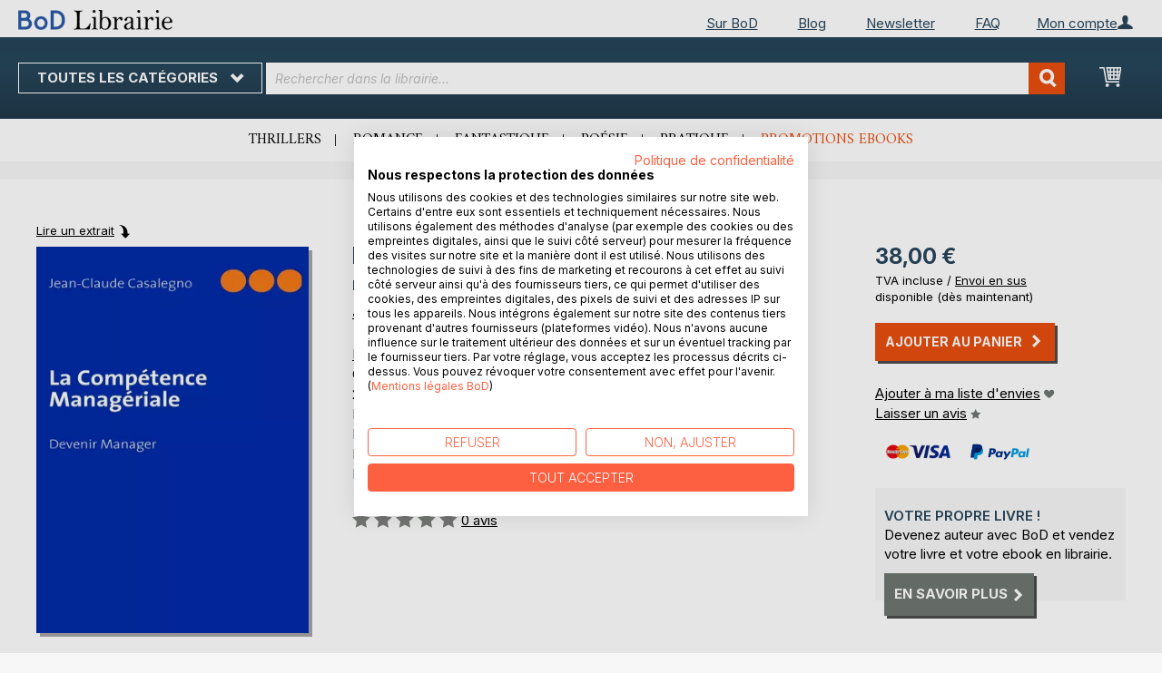

--- FILE ---
content_type: text/html; charset=UTF-8
request_url: https://librairie.bod.fr/la-competence-manageriale-jean-claude-casalegno-9782810600281
body_size: 14238
content:
 <!doctype html><html lang="fr"><head prefix="og: http://ogp.me/ns# fb: http://ogp.me/ns/fb# product: http://ogp.me/ns/product#"><script> var LOCALE = 'fr\u002DFR'; var BASE_URL = 'https\u003A\u002F\u002Flibrairie.bod.fr\u002F'; var require = { 'baseUrl': 'https\u003A\u002F\u002Flibrairie.bod.fr\u002Fstatic\u002Fversion1764241140\u002Ffrontend\u002FIsa\u002Ffr\u002Ffr_FR' };</script> <meta charset="utf-8"/>
<meta name="title" content="La Compétence Managériale"/>
<meta name="description" content="&quot;La Compétence Managériale&quot; de Jean-Claude Casalegno • Boutique en ligne BoD • Auteurs indépendants. Livres extraordinaires."/>
<meta name="keywords" content="La Compétence Managériale"/>
<meta name="robots" content="INDEX,FOLLOW"/>
<meta name="viewport" content="width=device-width, initial-scale=1, maximum-scale=1.0, user-scalable=no"/>
<meta name="format-detection" content="telephone=no"/>
<title>La Compétence Managériale</title>
<link  rel="stylesheet" type="text/css"  media="all" href="https://librairie.bod.fr/static/version1764241140/base/Magento/base/default/mage/calendar.min.css" />
<link  rel="stylesheet" type="text/css"  media="all" href="https://librairie.bod.fr/static/version1764241140/frontend/Isa/fr/default/css/styles-m.min.css" />
<link  rel="stylesheet" type="text/css"  media="all" href="https://librairie.bod.fr/static/version1764241140/frontend/Isa/fr/default/css/styles-l.min.css" />
<link  rel="stylesheet" type="text/css"  media="all" href="https://librairie.bod.fr/static/version1764241140/frontend/Isa/bodtheme/default/css/print.min.css" />
<link  rel="stylesheet" type="text/css"  media="all" href="https://librairie.bod.fr/static/version1764241140/frontend/Magento/base/default/Magestore_Bannerslider/css/flexslider.min.css" />
<link  rel="stylesheet" type="text/css"  media="all" href="https://librairie.bod.fr/static/version1764241140/frontend/Isa/bodtheme/default/css/modal.min.css" />
<link  rel="stylesheet" type="text/css"  media="all" href="https://librairie.bod.fr/static/version1764241140/frontend/Magento/base/default/JakeSharp_Productslider/css/slick.min.css" />
<link  rel="stylesheet" type="text/css"  media="all" href="https://librairie.bod.fr/static/version1764241140/frontend/Magento/base/default/JakeSharp_Productslider/css/slick-theme.min.css" />
<link  rel="stylesheet" type="text/css"  media="all" href="https://librairie.bod.fr/static/version1764241140/frontend/Magento/base/default/JakeSharp_Productslider/css/productslider.min.css" />
<link  rel="stylesheet" type="text/css"  media="all" href="https://librairie.bod.fr/static/version1764241140/frontend/Magento/base/default/Payone_Core/css/payone.min.css" />
<link  rel="stylesheet" type="text/css"  media="all" href="https://librairie.bod.fr/static/version1764241140/frontend/Isa/bodtheme/default/mage/gallery/gallery.min.css" />
<script  type="text/javascript"  src="https://librairie.bod.fr/static/version1764241140/base/Magento/base/default/requirejs/require.min.js"></script>
<script  type="text/javascript"  src="https://librairie.bod.fr/static/version1764241140/frontend/Isa/fr/fr_FR/requirejs-min-resolver.min.js"></script>
<script  type="text/javascript"  src="https://librairie.bod.fr/static/version1764241140/base/Magento/base/default/mage/requirejs/baseUrlResolver.min.js"></script>
<script  type="text/javascript"  src="https://librairie.bod.fr/static/version1764241140/frontend/Isa/fr/fr_FR/requirejs-map.min.js"></script>
<script  type="text/javascript"  src="https://librairie.bod.fr/static/version1764241140/base/Magento/base/default/mage/requirejs/mixins.min.js"></script>
<script  type="text/javascript"  src="https://librairie.bod.fr/static/version1764241140/frontend/Isa/fr/fr_FR/requirejs-config.min.js"></script>
<script  type="text/javascript"  src="https://librairie.bod.fr/static/version1764241140/frontend/Magento/base/default/Smile_ElasticsuiteTracker/js/tracking.min.js"></script>
<script  type="text/javascript"  media="all" src="https://librairie.bod.fr/static/version1764241140/frontend/Isa/bodtheme/default/js/theme.min.js"></script>
<link rel="preload" as="font" crossorigin="anonymous" href="https://librairie.bod.fr/static/version1764241140/base/Magento/base/default/fonts/opensans/light/opensans-300.woff2" />
<link rel="preload" as="font" crossorigin="anonymous" href="https://librairie.bod.fr/static/version1764241140/base/Magento/base/default/fonts/opensans/regular/opensans-400.woff2" />
<link rel="preload" as="font" crossorigin="anonymous" href="https://librairie.bod.fr/static/version1764241140/base/Magento/base/default/fonts/opensans/semibold/opensans-600.woff2" />
<link rel="preload" as="font" crossorigin="anonymous" href="https://librairie.bod.fr/static/version1764241140/base/Magento/base/default/fonts/opensans/bold/opensans-700.woff2" />
<link rel="preload" as="font" crossorigin="anonymous" href="https://librairie.bod.fr/static/version1764241140/frontend/Magento/luma/default/fonts/Luma-Icons.woff2" />
<link  rel="canonical" href="https://librairie.bod.fr/la-competence-manageriale-jean-claude-casalegno-9782810600281" />
<link  rel="icon" type="image/x-icon" href="https://librairie.bod.fr/media/favicon/stores/3/favicon.ico" />
<link  rel="shortcut icon" type="image/x-icon" href="https://librairie.bod.fr/media/favicon/stores/3/favicon.ico" />
<style>
.customer-account-create .field.field-name-prefix {
    width: 100% !important;
}
.customer-account-create div#prefix_chosen {
    max-width: 401px !important;
}
.field.field-name-suffix {display: none !important;}
@media (min-width: 768px){
.navigation ul {
    min-height: 250px;
}
.cms-page-view.page-layout-2columns-left .page-main .columns .sidebar.sidebar-additional {
    padding-right: 35px;
}
  .cms-page-view.page-layout-2columns-left .page-main .columns .sidebar.sidebar-additional {
    padding-right: 10px !important;
  }
.cart-summary .checkout-methods-items .action.primary.checkout{
    font-size: 1.4rem;
    padding: 10px;
}
button:after, a.action.primary:after, a.action.secondary:after{
    padding-left: 7px;
}

}
.account-wrapper .block-account-overlay {width: 233px !important; min-width: 233px !important;}
.account-wrapper .block-account-overlay {right: -62.9px !important;}
a.action.primary:after, a.action.secondary:after {margin-top: 0 !important;}
.customer-account-login .form-login .secondary {max-width: 180px !important; text-align: left !important;}
.password-strength-meter {font-size: 13px;}
@media (max-width: 768px){
.cart-container .cart-form-container {width: 100%;}
.cart-container .cart-summary-wrapper {width: 100%;}
}
.one-step-checkout .close-btn {float: none !important; display: block !important;}
.checkout-index-index .page-title-wrapper {display: none !important;}
a.switcher-buttons-print.active:hover {cursor: default !important;}
</style>

<script src="https://consent.cookiefirst.com/sites/librairie.bod.fr-cd2d34f8-a80a-41d5-91f3-9b3ceae8cdd2/consent.js"></script>	

<script>
  (function (sCDN, sCDNProject, sCDNWorkspace, sCDNVers) {
    if (
      window.localStorage !== null &&
      typeof window.localStorage === "object" &&
      typeof window.localStorage.getItem === "function" &&
      window.sessionStorage !== null &&
      typeof window.sessionStorage === "object" &&
      typeof window.sessionStorage.getItem === "function"
    ) {
      sCDNVers =
        window.sessionStorage.getItem("jts_preview_version") ||
        window.localStorage.getItem("jts_preview_version") ||
        sCDNVers;
    }
    window.jentis = window.jentis || {};
    window.jentis.config = window.jentis.config || {};
    window.jentis.config.frontend = window.jentis.config.frontend || {};
    window.jentis.config.frontend.cdnhost =
      sCDN + "/get/" + sCDNWorkspace + "/web/" + sCDNVers + "/";
    window.jentis.config.frontend.vers = sCDNVers;
    window.jentis.config.frontend.env = sCDNWorkspace;
    window.jentis.config.frontend.project = sCDNProject;
    window._jts = window._jts || [];
    var f = document.getElementsByTagName("script")[0];
    var j = document.createElement("script");
    j.async = true;
    j.src = window.jentis.config.frontend.cdnhost + "tegjhw.js";
    f.parentNode.insertBefore(j, f);
  })("https://0npwgv.bod.fr","bod-fr","live", "_");

  _jts.push({ track: "pageview" });
  _jts.push({ track: "submit" });
</script>   <script type="text/x-magento-init">
        {
            "*": {
                "Magento_PageCache/js/form-key-provider": {
                    "isPaginationCacheEnabled":
                        0                }
            }
        }</script>  <script>
try{smileTracker.setConfig({beaconUrl:'https://librairie.bod.fr/elasticsuite/tracker/hit/image/h.png',telemetryUrl:'https://t.elasticsuite.io/track',telemetryEnabled:'',sessionConfig:{"visit_cookie_name":"STUID","visit_cookie_lifetime":"3600","visitor_cookie_lifetime":"365","visitor_cookie_name":"STVID","domain":"librairie.bod.fr","path":"\/"},endpointUrl:'https://librairie.bod.fr/rest/V1/elasticsuite-tracker/hit',});smileTracker.addPageVar('store_id','3');require(['Smile_ElasticsuiteTracker/js/user-consent'],function(userConsent){if(userConsent({"cookieRestrictionEnabled":"0","cookieRestrictionName":"user_allowed_save_cookie"})){smileTracker.sendTag();}});}catch(err){;}
</script>  <meta property="og:type" content="product" /><meta property="og:title" content="La Compétence Managériale" /><meta property="og:image" content="https://images.bod.com/images/la-competence-manageriale-jean-claude-casalegno-9782810600281.jpg/400/400/La_Comp%C3%A9tence_Manag%C3%A9riale.webp" /><meta property="og:description" content="&quot;La Compétence Managériale&quot; de Jean-Claude Casalegno • Boutique en ligne BoD • Auteurs indépendants. Livres extraordinaires." /><meta property="og:url" content="https://librairie.bod.fr/la-competence-manageriale-jean-claude-casalegno-9782810600281" /> <meta property="product:price:amount" content="38"/> <meta property="product:price:currency" content="EUR"/> </head><body data-container="body" data-mage-init='{"loaderAjax": {}, "loader": { "icon": "https://librairie.bod.fr/static/version1764241140/base/Magento/base/default/images/loader-2.gif"}}' id="html-body" itemtype="http://schema.org/Product" itemscope="itemscope" class="catalog-product-view product-la-competence-manageriale-jean-claude-casalegno-9782810600281 page-layout-1column">       <script type="text/x-magento-init">
    {
        "*": {
            "Magento_PageBuilder/js/widget-initializer": {
                "config": {"[data-content-type=\"slider\"][data-appearance=\"default\"]":{"Magento_PageBuilder\/js\/content-type\/slider\/appearance\/default\/widget":false},"[data-content-type=\"map\"]":{"Magento_PageBuilder\/js\/content-type\/map\/appearance\/default\/widget":false},"[data-content-type=\"row\"]":{"Magento_PageBuilder\/js\/content-type\/row\/appearance\/default\/widget":false},"[data-content-type=\"tabs\"]":{"Magento_PageBuilder\/js\/content-type\/tabs\/appearance\/default\/widget":false},"[data-content-type=\"slide\"]":{"Magento_PageBuilder\/js\/content-type\/slide\/appearance\/default\/widget":{"buttonSelector":".pagebuilder-slide-button","showOverlay":"hover","dataRole":"slide"}},"[data-content-type=\"banner\"]":{"Magento_PageBuilder\/js\/content-type\/banner\/appearance\/default\/widget":{"buttonSelector":".pagebuilder-banner-button","showOverlay":"hover","dataRole":"banner"}},"[data-content-type=\"buttons\"]":{"Magento_PageBuilder\/js\/content-type\/buttons\/appearance\/inline\/widget":false},"[data-content-type=\"products\"][data-appearance=\"carousel\"]":{"Magento_PageBuilder\/js\/content-type\/products\/appearance\/carousel\/widget":false}},
                "breakpoints": {"desktop":{"label":"Desktop","stage":true,"default":true,"class":"desktop-switcher","icon":"Magento_PageBuilder::css\/images\/switcher\/switcher-desktop.svg","conditions":{"min-width":"1024px"},"options":{"products":{"default":{"slidesToShow":"5"}}}},"tablet":{"conditions":{"max-width":"1024px","min-width":"768px"},"options":{"products":{"default":{"slidesToShow":"4"},"continuous":{"slidesToShow":"3"}}}},"mobile":{"label":"Mobile","stage":true,"class":"mobile-switcher","icon":"Magento_PageBuilder::css\/images\/switcher\/switcher-mobile.svg","media":"only screen and (max-width: 768px)","conditions":{"max-width":"768px","min-width":"640px"},"options":{"products":{"default":{"slidesToShow":"3"}}}},"mobile-small":{"conditions":{"max-width":"640px"},"options":{"products":{"default":{"slidesToShow":"2"},"continuous":{"slidesToShow":"1"}}}}}            }
        }
    }</script>  <div class="cookie-status-message" id="cookie-status">The store will not work correctly in the case when cookies are disabled.</div> <script type="text&#x2F;javascript">document.querySelector("#cookie-status").style.display = "none";</script> <script type="text/x-magento-init">
    {
        "*": {
            "cookieStatus": {}
        }
    }</script> <script type="text/x-magento-init">
    {
        "*": {
            "mage/cookies": {
                "expires": null,
                "path": "\u002F",
                "domain": ".librairie.bod.fr",
                "secure": false,
                "lifetime": "3600"
            }
        }
    }</script>  <noscript><div class="message global noscript"><div class="content"><p><strong>Le JavaScript semble être désactivé sur votre navigateur.</strong> <span> For the best experience on our site, be sure to turn on Javascript in your browser.</span></p></div></div></noscript>     <script> window.cookiesConfig = window.cookiesConfig || {}; window.cookiesConfig.secure = false; </script> <script>    require.config({
        map: {
            '*': {
                wysiwygAdapter: 'mage/adminhtml/wysiwyg/tiny_mce/tinymceAdapter'
            }
        }
    });</script> <script>    require.config({
        paths: {
            googleMaps: 'https\u003A\u002F\u002Fmaps.googleapis.com\u002Fmaps\u002Fapi\u002Fjs\u003Fv\u003D3\u0026key\u003D'
        },
        config: {
            'Magento_PageBuilder/js/utils/map': {
                style: '',
            },
            'Magento_PageBuilder/js/content-type/map/preview': {
                apiKey: '',
                apiKeyErrorMessage: 'You\u0020must\u0020provide\u0020a\u0020valid\u0020\u003Ca\u0020href\u003D\u0027https\u003A\u002F\u002Flibrairie.bod.fr\u002Fadminhtml\u002Fsystem_config\u002Fedit\u002Fsection\u002Fcms\u002F\u0023cms_pagebuilder\u0027\u0020target\u003D\u0027_blank\u0027\u003EGoogle\u0020Maps\u0020API\u0020key\u003C\u002Fa\u003E\u0020to\u0020use\u0020a\u0020map.'
            },
            'Magento_PageBuilder/js/form/element/map': {
                apiKey: '',
                apiKeyErrorMessage: 'You\u0020must\u0020provide\u0020a\u0020valid\u0020\u003Ca\u0020href\u003D\u0027https\u003A\u002F\u002Flibrairie.bod.fr\u002Fadminhtml\u002Fsystem_config\u002Fedit\u002Fsection\u002Fcms\u002F\u0023cms_pagebuilder\u0027\u0020target\u003D\u0027_blank\u0027\u003EGoogle\u0020Maps\u0020API\u0020key\u003C\u002Fa\u003E\u0020to\u0020use\u0020a\u0020map.'
            },
        }
    });</script><script>
    require.config({
        shim: {
            'Magento_PageBuilder/js/utils/map': {
                deps: ['googleMaps']
            }
        }
    });</script><div class="page-wrapper"><header class="page-header"><div class="panel wrapper"><div class="panel header">   <div class="widget block block-static-block header_nav_top"><ul><li class="customer-login"><div data-block="account-wrapper" class="account-wrapper"><a class="action account-overlay text-center " target="_self"><span class="text">Mon compte</span></a> <div class="block block-account-overlay loggedout" data-role="dropdownDialog" data-mage-init='{"dropdownDialog":{ "appendTo":"[data-block=account-wrapper]", "triggerTarget":".account-wrapper > .account-overlay", "autoPosition":false, "timeout": "300", "closeOnMouseLeave": true, "closeOnEscape": true, "triggerClass":"active", "triggerEvent":"mouseenter", "parentClass":"active", "buttons":[]}}'><ul class="overlay-menu nav items"><li class="nav item account-link"><a class="action account-overlay text-center" onclick="return false;"><span class="text">Mon compte</span></a></li>  <li><a href="https://librairie.bod.fr/customer/account/login/" id="id04v3VqAq" class="action primary login" >Me connecter</a></li> <li class="nav item register"><a class="customer-register" href="https://librairie.bod.fr/customer/account/create/">Vous êtes nouveau ? Créez un compte.</a></li>   <li class="nav item"><a href="https://librairie.bod.fr/customer/account/">Vue d&#039;ensemble</a></li><li class="nav item"><a href="https://librairie.bod.fr/sales/order/history/">Mes commandes</a></li><li class="nav item"><a href="https://librairie.bod.fr/wishlist/">Ma liste d&#039;envies</a></li> </ul></div></div></li></ul><ul>
<li><a href="https://www.bod.fr/sur-bod.html">Sur BoD</a></li>
<li><a href="https://blog.bod.fr/">Blog</a></li>
<li><a href="https://page.bod.de/nlsubscription?mandant=7">Newsletter</a></li>
<li><a href="/faq-cgv">FAQ</a></li>
</ul></div> <div class="widget block block-static-block header_nav_top_rs"><p><a href="http://www.bod.fr/sur-bod.html">Sur BoD</a></p></div>  <!-- Moved to header inner <span data-action="toggle-nav" class="action nav-toggle"><span>Nav bascule</span></span> --> <a class="logo" href="https://librairie.bod.fr/" title="Librairie BoD"> <img src="https://librairie.bod.fr/media/logo/stores/3/BoD-Logo-Librairie-FR-Header.png" alt="Librairie BoD" width="170"  /></a> </div></div><div class="header-inner"><div class="header content">   <div class="sections nav-sections"> <div class="section-items nav-sections-items" data-mage-init='{"tabs":{"openedState":"active"}}'>  <div class="section-item-title nav-sections-item-title" data-role="collapsible"><a class="nav-sections-item-switch item-store-menu" data-toggle="switch" href="#store.menu">Menu</a></div><div class="section-item-content nav-sections-item-content item-store-menu" id="store.menu" data-role="content">      <nav class="navigation store-fr" data-action="navigation"><a class="outline toggle-navigation nav-toggle" data-action="toggle-nav" href="" onclick="return false;">Toutes les catégories <i class="icon-bod icon-down"></i></a> <ul data-mage-init='{"menu":{"responsive":true, "expanded":true, "position":{"my":"left top","at":"left bottom"}}}'><li class="all-categories level0 nav-1 first level-top parent"><a class="level-top ui-corner-all" href="">Toutes les catégories</a></li> <li  class="level0 nav-1 category-item first level-top parent"><a href="https://librairie.bod.fr/suggestions-de-livres-bod"  class="level-top" ><span>Suggestions de livres BoD</span></a><ul class="level0 submenu"><li  class="level1 nav-1-1 category-item first"><a href="https://librairie.bod.fr/suggestions-de-livres-bod/livres-recommandes-par-bod" ><span>Livres recommandés par BoD</span></a></li><li  class="level1 nav-1-2 category-item last"><a href="https://librairie.bod.fr/suggestions-de-livres-bod/idees-de-cadeaux" ><span>Les 10 meilleures idées de cadeaux</span></a></li></ul></li><li  class="level0 nav-2 category-item level-top parent"><a href="https://librairie.bod.fr/litterature"  class="level-top" ><span>Littérature</span></a><ul class="level0 submenu"><li  class="level1 nav-2-1 category-item first"><a href="https://librairie.bod.fr/litterature/romans-recits" ><span>Romans &amp; récits</span></a></li><li  class="level1 nav-2-2 category-item"><a href="https://librairie.bod.fr/litterature/polars-thrillers" ><span>Polars &amp; thrillers</span></a></li><li  class="level1 nav-2-3 category-item"><a href="https://librairie.bod.fr/litterature/science-fiction-fantasy" ><span>Science-fiction &amp; fantasy</span></a></li><li  class="level1 nav-2-4 category-item"><a href="https://librairie.bod.fr/litterature/romance" ><span>Romance</span></a></li><li  class="level1 nav-2-5 category-item"><a href="https://librairie.bod.fr/litterature/erotique" ><span>Érotique</span></a></li><li  class="level1 nav-2-6 category-item last"><a href="https://librairie.bod.fr/litterature/poesie" ><span>Poésie</span></a></li></ul></li><li  class="level0 nav-3 category-item level-top parent"><a href="https://librairie.bod.fr/jeunesse"  class="level-top" ><span>Jeunesse</span></a><ul class="level0 submenu"><li  class="level1 nav-3-1 category-item first"><a href="https://librairie.bod.fr/jeunesse/livres-albums-pour-enfants-bod" ><span>Livres &amp; albums pour enfants</span></a></li><li  class="level1 nav-3-2 category-item last"><a href="https://librairie.bod.fr/jeunesse/jugendliteratur-ab-12" ><span>Romans pour adolescents (à partir de 12 ans)</span></a></li></ul></li><li  class="level0 nav-4 category-item level-top parent"><a href="https://librairie.bod.fr/livres-pratiques-loisirs"  class="level-top" ><span>Livres pratiques &amp; loisirs</span></a><ul class="level0 submenu"><li  class="level1 nav-4-1 category-item first"><a href="https://librairie.bod.fr/livres-pratiques-loisirs/bien-etre-cuisine-sante" ><span>Bien-être, cuisine &amp; santé</span></a></li><li  class="level1 nav-4-2 category-item"><a href="https://librairie.bod.fr/livres-pratiques-loisirs/livres-pratiques-developpement-personnel" ><span>Livres pratiques &amp; développement personnel</span></a></li><li  class="level1 nav-4-3 category-item"><a href="https://librairie.bod.fr/livres-pratiques-loisirs/arts-photo" ><span>Arts &amp; photo</span></a></li><li  class="level1 nav-4-4 category-item"><a href="https://librairie.bod.fr/livres-pratiques-loisirs/voyage-terroir-cultures" ><span>Voyage, terroir &amp; cultures</span></a></li><li  class="level1 nav-4-5 category-item last"><a href="https://librairie.bod.fr/livres-pratiques-loisirs/spiritualite" ><span>Spiritualité</span></a></li></ul></li><li  class="level0 nav-5 category-item last level-top parent"><a href="https://librairie.bod.fr/livres-specialises-savoir"  class="level-top" ><span>Livres spécialisés &amp; savoir</span></a><ul class="level0 submenu"><li  class="level1 nav-5-1 category-item first"><a href="https://librairie.bod.fr/livres-specialises-savoir/economie-droit-management" ><span>Économie, droit &amp; management</span></a></li><li  class="level1 nav-5-2 category-item"><a href="https://librairie.bod.fr/livres-specialises-savoir/industrie-technique" ><span>Industrie &amp; technique</span></a></li><li  class="level1 nav-5-3 category-item"><a href="https://librairie.bod.fr/livres-specialises-savoir/nature-sciences-naturelles" ><span>Nature &amp; sciences naturelles</span></a></li><li  class="level1 nav-5-4 category-item"><a href="https://librairie.bod.fr/livres-specialises-savoir/histoire-sciences-sociales" ><span>Histoire &amp; sciences sociales</span></a></li><li  class="level1 nav-5-5 category-item last"><a href="https://librairie.bod.fr/livres-specialises-savoir/parascolaire-langues" ><span>Parascolaire &amp; langues</span></a></li></ul></li>  <li class="nav item ui-menu-item" role="presentation"><a href="/catalogsearch/result/index/?c_filter%5Bbod_on_sale%5D=1&c_filter%5Bbod_ebook_variant%5D=1&q=*" id="promotions" class="ui-corner-all" tabindex="-1" role="menuitem">Promotions ebooks</a></li><li class="nav item"><a href="https://www.bod.fr/fingerprint/fr">Blog</a></li><li class="nav item"><a href="https://www.bod.fr/newsletter-fr.html">Newsletter</a></li><li class="nav item"><a href="https://librairie.bod.fr/faq-inscription-et-connexion/">Aide</a></li></ul></nav></div>  <div class="section-item-title nav-sections-item-title" data-role="collapsible"><a class="nav-sections-item-switch item-store-links" data-toggle="switch" href="#store.links">Mon compte</a></div><div class="section-item-content nav-sections-item-content item-store-links" id="store.links" data-role="content"> <ul class="ui-menu"> <li class="nav item"><a href="https://librairie.bod.fr/customer/account/login/">Me connecter</a></li>   <li class="nav item"><a href="https://librairie.bod.fr/customer/account/">Vue d&#039;ensemble</a></li><li class="nav item"><a href="https://librairie.bod.fr/customer/account/edit/">Mes informations personnelles</a></li><li class="nav item"><a href="https://librairie.bod.fr/customer/address/">Mes adresses</a></li><li class="nav item"><a href="https://librairie.bod.fr/sales/order/history/">Mes commandes</a></li><li class="nav item"><a href="https://librairie.bod.fr/downloadable/customer/products/">Mes ebooks à télécharger</a></li><li class="nav item"><a href="https://librairie.bod.fr/review/customer/">Mes avis</a></li><li class="nav item"><a href="https://librairie.bod.fr/wishlist/">Ma liste d&#039;envies</a></li> </ul></div> </div></div> <a class="action skip contentarea" href="#contentarea"><span>Skip to Content</span></a> <span data-action="toggle-nav" class="action nav-toggle"><span>Nav bascule</span></span> <div data-block="minicart" class="minicart-wrapper"><a class="action showcart" href="https://librairie.bod.fr/checkout/cart/" data-bind="scope: 'minicart_content'"><span class="text">Mon Panier</span> <span class="counter qty empty" data-bind="css: { empty: !!getCartParam('summary_count') == false && !isLoading() }, blockLoader: isLoading"><span class="counter-number"><!-- ko if: getCartParam('summary_count') --><!-- ko text: getCartParam('summary_count').toLocaleString(window.LOCALE) --><!-- /ko --><!-- /ko --></span> <span class="counter-label"><!-- ko if: getCartParam('summary_count') --><!-- ko text: getCartParam('summary_count').toLocaleString(window.LOCALE) --><!-- /ko --><!-- ko i18n: 'items' --><!-- /ko --><!-- /ko --></span></span></a>   <script>            require(['jquery'], function ($) {
                $('a.action.showcart').on('click', function() {
                    $(document.body).trigger('processStart');
                });
            });</script>  <script>window.checkout = {"shoppingCartUrl":"https:\/\/librairie.bod.fr\/checkout\/cart\/","checkoutUrl":"https:\/\/librairie.bod.fr\/checkout\/","updateItemQtyUrl":"https:\/\/librairie.bod.fr\/checkout\/sidebar\/updateItemQty\/","removeItemUrl":"https:\/\/librairie.bod.fr\/checkout\/sidebar\/removeItem\/","imageTemplate":"Magento_Catalog\/product\/image_with_borders","baseUrl":"https:\/\/librairie.bod.fr\/","minicartMaxItemsVisible":5,"websiteId":"3","maxItemsToDisplay":10,"storeId":"3","storeGroupId":"3","customerLoginUrl":"https:\/\/librairie.bod.fr\/customer\/account\/login\/referer\/aHR0cHM6Ly9saWJyYWlyaWUuYm9kLmZyL2xhLWNvbXBldGVuY2UtbWFuYWdlcmlhbGUtamVhbi1jbGF1ZGUtY2FzYWxlZ25vLTk3ODI4MTA2MDAyODE%2C\/","isRedirectRequired":false,"autocomplete":"off","captcha":{"user_login":{"isCaseSensitive":false,"imageHeight":50,"imageSrc":"","refreshUrl":"https:\/\/librairie.bod.fr\/captcha\/refresh\/","isRequired":false,"timestamp":1768727928}}}</script> <script type="text/x-magento-init">
    {
        "[data-block='minicart']": {
            "Magento_Ui/js/core/app": {"components":{"minicart_content":{"children":{"subtotal.container":{"children":{"subtotal":{"children":{"subtotal.totals":{"config":{"display_cart_subtotal_incl_tax":1,"display_cart_subtotal_excl_tax":0,"template":"Magento_Tax\/checkout\/minicart\/subtotal\/totals"},"children":{"subtotal.totals.msrp":{"component":"Magento_Msrp\/js\/view\/checkout\/minicart\/subtotal\/totals","config":{"displayArea":"minicart-subtotal-hidden","template":"Magento_Msrp\/checkout\/minicart\/subtotal\/totals"}}},"component":"Magento_Tax\/js\/view\/checkout\/minicart\/subtotal\/totals"}},"component":"uiComponent","config":{"template":"Magento_Checkout\/minicart\/subtotal"}}},"component":"uiComponent","config":{"displayArea":"subtotalContainer"}},"item.renderer":{"component":"Magento_Checkout\/js\/view\/cart-item-renderer","config":{"displayArea":"defaultRenderer","template":"Magento_Checkout\/minicart\/item\/default"},"children":{"item.image":{"component":"Magento_Catalog\/js\/view\/image","config":{"template":"Magento_Catalog\/product\/image","displayArea":"itemImage"}},"checkout.cart.item.price.sidebar":{"component":"uiComponent","config":{"template":"Magento_Checkout\/minicart\/item\/price","displayArea":"priceSidebar"}}}},"extra_info":{"component":"uiComponent","config":{"displayArea":"extraInfo"}},"promotion":{"component":"uiComponent","config":{"displayArea":"promotion"}}},"config":{"itemRenderer":{"default":"defaultRenderer","simple":"defaultRenderer","virtual":"defaultRenderer"},"template":"Magento_Checkout\/minicart\/content"},"component":"Magento_Checkout\/js\/view\/minicart"}},"types":[]}        },
        "*": {
            "Magento_Ui/js/block-loader": "https\u003A\u002F\u002Flibrairie.bod.fr\u002Fstatic\u002Fversion1764241140\u002Fbase\u002FMagento\u002Fbase\u002Fdefault\u002Fimages\u002Floader\u002D1.gif"
        }
    }</script></div>  <div class="block block-search"><div class="block block-title"><strong>Recherchez</strong></div><div class="block block-content"><form class="form minisearch" id="search_mini_form" action="https://librairie.bod.fr/catalogsearch/result/" method="get"><div class="field search"><label class="label" for="search" data-role="minisearch-label"><span>Recherchez</span></label> <div class="control"><input id="search" type="text" name="q" value="" placeholder="Rechercher dans la librairie..." class="input-text" maxlength="128" role="combobox" aria-haspopup="false" aria-autocomplete="both" aria-expanded="false" autocomplete="off" data-block="autocomplete-form"/><div id="search_autocomplete" class="search-autocomplete"></div> <div class="actions"><button type="submit" title="Recherchez" class="action search"><span>Recherchez</span></button></div></div></div></form></div></div><script type="text/x-magento-init">
{
    "#search" :
    {
        "quickSearch" :
        {
            "formSelector":"#search_mini_form",
            "url":"https://librairie.bod.fr/search/ajax/suggest/",
            "destinationSelector":"#search_autocomplete",
            "templates": {"term":{"title":"Recherches populaires","template":"Smile_ElasticsuiteCore\/autocomplete\/term"},"product":{"title":"Produits","template":"Smile_ElasticsuiteCatalog\/autocomplete\/product"},"category":{"title":"Cat\u00e9gories","template":"Smile_ElasticsuiteCatalog\/autocomplete\/category"},"product_attribute":{"title":"Attributs","template":"Smile_ElasticsuiteCatalog\/autocomplete\/product-attribute","titleRenderer":"Smile_ElasticsuiteCatalog\/js\/autocomplete\/product-attribute"}},
            "priceFormat" : {"pattern":"%s\u00a0\u20ac","precision":2,"requiredPrecision":2,"decimalSymbol":",","groupSymbol":"\u202f","groupLength":3,"integerRequired":false},
            "minSearchLength" : 2 }
    }
}</script></div></div><div class="widget block block-static-block header_navi_bottom">
<ul>
<li><a href="https://librairie.bod.fr/litterature/polars-thrillers/">Thrillers</a></li>
<li><a href="https://librairie.bod.fr/litterature/romance/">Romance</a></li>
<li><a href="https://librairie.bod.fr/litterature/science-fiction-fantasy/">Fantastique</a></li>
<li><a href="https://librairie.bod.fr/litterature/poesie/">Poésie</a></li>
<li><a href="https://librairie.bod.fr/livres-pratiques-loisirs/">Pratique</a></li>
<li><a href="/catalogsearch/result/index/?c_filter%5Bbod_on_sale%5D=1&amp;c_filter%5Bbod_ebook_variant%5D=1&amp;c_filter%5Bcategories_ids%5D=!15&amp;q=*">Promotions ebooks</a></li>
</ul></div></header><main id="maincontent" class="page-main"><div class="page messages"> <div data-placeholder="messages"></div> <div data-bind="scope: 'messages'"><!-- ko if: cookieMessages && cookieMessages.length > 0 --><div aria-atomic="true" role="alert" data-bind="foreach: { data: cookieMessages, as: 'message' }" class="messages"><div data-bind="attr: { class: 'message-' + message.type + ' ' + message.type + ' message', 'data-ui-id': 'message-' + message.type }"><div data-bind="html: $parent.prepareMessageForHtml(message.text)"></div></div></div><!-- /ko --><!-- ko if: messages().messages && messages().messages.length > 0 --><div aria-atomic="true" role="alert" class="messages" data-bind="foreach: { data: messages().messages, as: 'message' }"><div data-bind="attr: { class: 'message-' + message.type + ' ' + message.type + ' message', 'data-ui-id': 'message-' + message.type }"><div data-bind="html: $parent.prepareMessageForHtml(message.text)"></div></div></div><!-- /ko --></div><script type="text/x-magento-init">
    {
        "*": {
            "Magento_Ui/js/core/app": {
                "components": {
                        "messages": {
                            "component": "Magento_Theme/js/view/messages"
                        }
                    }
                }
            }
    }</script></div> <a id="contentarea" tabindex="-1"></a><div class="columns"><div class="column main bod-main-wrapper"><div class="product reading-probe">  <a class="action small" id="booksampleLink" href="//www.bod.fr/booksample?json=http%3A%2F%2Fwww.bod.fr%2Fgetjson.php%3Fobjk_id%3D163963%26hash%3D7c4565d3c4afc907711031f015600cc1" target="_blank">Lire un extrait</a> </div> <div class="product media bod-product-image"> <a id="gallery-prev-area" tabindex="-1"></a><div class="action-skip-wrapper"> <a class="action skip gallery-next-area" href="#gallery-next-area"><span>Skip to the end of the images gallery</span></a> <span data-action="toggle-nav" class="action nav-toggle"><span>Nav bascule</span></span></div> <script type="text/x-magento-init">
    {
        "[data-gallery-role=gallery-placeholder]": {
            "Magento_ProductVideo/js/fotorama-add-video-events": {
                "videoData": [{"mediaType":null,"videoUrl":null,"isBase":false}],
                "videoSettings": [{"playIfBase":"0","showRelated":"0","videoAutoRestart":"0"}],
                "optionsVideoData": []            }
        }
    }</script><div class="action-skip-wrapper"> <a class="action skip gallery-prev-area" href="#gallery-prev-area"><span>Skip to the beginning of the images gallery</span></a> <span data-action="toggle-nav" class="action nav-toggle"><span>Nav bascule</span></span></div> <a id="gallery-next-area" tabindex="-1"></a>  <img class="photo image" itemprop="image"  src="https://images.bod.com/images/la-competence-manageriale-jean-claude-casalegno-9782810600281.jpg/500/500/La_Comp%C3%A9tence_Manag%C3%A9riale.webp" alt="La Compétence Managériale" /></div><div class="bod-product-info-main product-info-main">  <style type="text/css"> .a-reihe { font-weight: normal; text-decoration: underline; } a.a-reihe:hover { color: #e84e0f !important; }</style><div class="flag-container"> </div><div class="bod-main-info"><div class="page-title-wrapper product"><h1 class="page-title"><span class="base" data-ui-id="page-title-wrapper" itemprop="name">La Compétence Managériale</span></h1></div> <p class="bod-product-subtitle">Devenir Manager</p>  <span class="product author product-item-author"><a href="https://librairie.bod.fr/catalogsearch/result/index/?q=Jean-Claude%20Casalegno&bod_pers_id=7678137" class="product-author-link">Jean-Claude Casalegno</a></a></span>       <span class="author-editor-seperator">,</span>   <span class="product editor product-item-editor"><a href="https://librairie.bod.fr/catalogsearch/result/index/?q=Editions%20ACTAN&bod_pers_id=7678137" class="product-editor-link">Editions ACTAN (Ed.)</a></span>   <div class="bod-additional-info">    <p class="product-category"><a href="https://librairie.bod.fr/livres-specialises-savoir/economie-droit-management" title="Économie, droit &amp; management">Économie, droit &amp; management</a></p>    <p class="binding">Couverture souple</p><p class="number-of-pages">280 pages</p> <p class="isbn">ISBN : 9782810600281</p><p class="publisher">Éditeur : Books on Demand</p><p class="release-date">Date de parution : 18.08.2008</p><p class="language">Langue : français</p> </div></div>      <div class="product-reviews-summary short empty"><div class="rating-summary"><span class="label"><span>Évaluation:</span></span> <div class="rating-result"><span style="width:0%"><span>0%</span></span></div></div><div class="reviews-actions"><a class="action add" href="https://librairie.bod.fr/la-competence-manageriale-jean-claude-casalegno-9782810600281#review-form" onclick="scrollto(jQuery('#tab-label-product-reviews-title'), jQuery('#tab-label-product-reviews-title'));"> 0 <span>avis</span></a></div></div> <script>
    function scrollto(tab, element){
        tab.trigger('click');
        jQuery('html,body').animate({
            scrollTop: (element.offset().top)
        }, 800);
    };</script>  </div><div class="product bod-actions"><div class="product-info-price"><div class="price-box price-final_price" data-role="priceBox" data-product-id="156258" data-price-box="product-id-156258">      <span class="price-container price-final_price&#x20;tax&#x20;weee"  itemprop="offers" itemscope itemtype="http://schema.org/Offer"> <span  id="product-price-156258"  data-price-amount="38" data-price-type="finalPrice" class="price-wrapper " ><span class="price">38,00 €</span></span>   <meta itemprop="price" content="38" /><meta itemprop="priceCurrency" content="EUR" /></span>  </div>  <div class="bod-tax-container"><p class="bod-tax">TVA incluse / <a class="action link" target="_blank" href="https://librairie.bod.fr/faq-paiement-et-livraison/">Envoi en sus</a></p></div>  <p class="shipment-info product-item-delivery">disponible (dès maintenant)</p>  </div>     <div class="product-add-form"><form data-product-sku="9782810600281" action="https://librairie.bod.fr/checkout/cart/add/uenc/aHR0cHM6Ly9saWJyYWlyaWUuYm9kLmZyL2xhLWNvbXBldGVuY2UtbWFuYWdlcmlhbGUtamVhbi1jbGF1ZGUtY2FzYWxlZ25vLTk3ODI4MTA2MDAyODE%2C/product/156258/" method="post" id="product_addtocart_form"><input type="hidden" name="product" value="156258" /><input type="hidden" name="selected_configurable_option" value="" /><input type="hidden" name="related_product" id="related-products-field" value="" /><input type="hidden" name="item" value="156258" /><input name="form_key" type="hidden" value="miLu9a4AVMHKfNvi" />      <div class="box-tocart"><div class="fieldset"> <div class="field qty"><label class="label" for="qty"><span>Qté</span></label> <div class="control"><input type="number" name="qty" id="qty" maxlength="12" value="1" title="Qté" class="input-text qty" data-validate="{&quot;required-number&quot;:true,&quot;validate-item-quantity&quot;:{&quot;minAllowed&quot;:1,&quot;maxAllowed&quot;:5}}" /></div></div> <div class="actions"><button type="submit" title="Ajouter au panier" class="action primary tocart" id="product-addtocart-button"><span>Ajouter au panier</span></button>   <div id="instant-purchase" data-bind="scope:'instant-purchase'"><!-- ko template: getTemplate() --><!-- /ko --></div><script type="text/x-magento-init">
    {
        "#instant-purchase": {
            "Magento_Ui/js/core/app": {"components":{"instant-purchase":{"component":"Magento_InstantPurchase\/js\/view\/instant-purchase","config":{"template":"Magento_InstantPurchase\/instant-purchase","buttonText":"Instant Purchase","purchaseUrl":"https:\/\/librairie.bod.fr\/instantpurchase\/button\/placeOrder\/"}}}}        }
    }</script></div></div></div> <script type="text/x-magento-init">
    {
        "#product_addtocart_form": {
            "Magento_Catalog/product/view/validation": {
                "radioCheckboxClosest": ".nested"
            }
        }
    }</script> <script type="text/x-magento-init">
    {
        "#product_addtocart_form": {
            "catalogAddToCart": {
                "bindSubmit": true,
                "toCartLink": "https://librairie.bod.fr/checkout/cart/"
            }
        }
    }</script>   </form></div><script type="text/x-magento-init">
    {
        "[data-role=priceBox][data-price-box=product-id-156258]": {
            "priceBox": {
                "priceConfig":  {"productId":"156258","priceFormat":{"pattern":"%s\u00a0\u20ac","precision":2,"requiredPrecision":2,"decimalSymbol":",","groupSymbol":"\u202f","groupLength":3,"integerRequired":false},"tierPrices":[]}            }
        }
    }</script><div class="product-social-links">  <div class="product-addto-links" data-role="add-to-links"> <a href="#" class="action towishlist" data-post='{"action":"https:\/\/librairie.bod.fr\/wishlist\/index\/add\/","data":{"product":156258,"uenc":"aHR0cHM6Ly9saWJyYWlyaWUuYm9kLmZyL2xhLWNvbXBldGVuY2UtbWFuYWdlcmlhbGUtamVhbi1jbGF1ZGUtY2FzYWxlZ25vLTk3ODI4MTA2MDAyODE,"}}' data-action="add-to-wishlist"><span>Ajouter à ma liste d'envies</span></a> <br/> <a href="#product-reviews" class="action ratetitle" onclick="jQuery('#tab-label-reviews-title').click(); scrollto(jQuery('#tab-label-reviews-title'));"><span>Laisser un avis</span></a></div><script type="text/x-magento-init">
    {
        "body": {
            "addToWishlist": {"productType":"simple"} }
    }</script><script>
    function scrollto(tab, element){
        tab.trigger('click');
            jQuery('html,body').animate({
               scrollTop: (element.offset().top)
            }, 800);
    };</script>  <div class="product-social-icons"> <div class="payment-method-icons">   <img src="https://librairie.bod.fr/static/version1764241140/frontend/Isa/bodtheme/default/images/material/creditcard.png" alt="carte&#x20;de&#x20;cr&#xE9;dit" title="carte&#x20;de&#x20;cr&#xE9;dit" class="payone_creditcard" />    <img src="https://librairie.bod.fr/static/version1764241140/frontend/Isa/bodtheme/default/images/material/paypal.png" alt="PayPal" title="PayPal" class="payone_paypal" /> </div></div></div>   <div class="bod-own-book-marketing"><p class="bod-marketing-headline">Votre propre livre !</p><p class="bod-marketing-text">Devenez auteur avec BoD et vendez votre livre et votre ebook en librairie.</p><a href="https://www.bod.fr/auteurs.html" class="marketing action secondary tocart"><span>En savoir plus</span></a></div>  </div>   <div class="product info detailed"><div class="product data items" data-mage-init='{"tabs":{"openedState":"active"}}'>  <div class="data item title" data-role="collapsible" id="tab-label-product.info.description"><a class="data switch" tabindex="-1" data-toggle="trigger" href="#product.info.description" id="tab-label-product.info.description-title">Description</a></div><div class="data item content" aria-labelledby="tab-label-product.info.description-title" id="product.info.description" data-role="content">   <div class="product attribute description"> <div class="value" itemprop="description">Principes et méthodes de base en management<br><br>Le management d'équipe ne relève plus seulement du talent personnel. C'est un acte professionnel qui passe par des savoir-faire et des savoir-être, aujourd'hui, repérables et reproductibles. <br><br>Ce livre est le résultat d'une longue recherche - action menée avec des entreprises partenaires qui ont bien voulu participer à cette expérience en acceptant de jouer le rôle de "laboratoire d'expérimentation sociale". Il présente des théories, des méthodes et des outils de base dont tout manager a besoin pour être, à la fois, efficace et bienfaisant. <br><br>Le premier tome est en édition poche et comprend 280 pages. Il offre des possibilités d'application immédiate. Il s'adresse en priorité aux managers, soucieux à la fois d'acquérir des outils leur permettant d'optimiser rapidement leur pratique et d'approfondir leur réflexion sur leur rôle au sein d'une équipe. <br><br>Le second tome est en version PDF et comprend 350 pages. Il rassemble des textes d’auteurs jugés importants dans la discipline et différents supports pédagogiques que les formateurs consultants ou professeurs peuvent intégrer dans leur programme. <br><br>2 sites "compagnons" complètent l'édition papier et permettent d'accéder à des contenus plus approfondis: <br><br>- La Lettre "Les 4 Temps du Management" destinée aux managers en action <br>-  Le blog « Pédagogie du Management » dédié aux formateurs permettant d'accéder à des supports pédagogiques utilisables en formation. Ce blog vise également à constituer une "communauté apprenante" en matière de pédagogie du Management.</div></div></div>  <div class="data item title" data-role="collapsible" id="tab-label-product.contributor.info"><a class="data switch" tabindex="-1" data-toggle="trigger" href="#product.contributor.info" id="tab-label-product.contributor.info-title">Auteur(s)</a></div><div class="data item content" aria-labelledby="tab-label-product.contributor.info-title" id="product.contributor.info" data-role="content">    <div class="bod-product-author"><div class="author-image">  <img src="https://librairie.bod.fr/static/version1764241140/frontend/Isa/bodtheme/default/images/author-no-image.png" alt="Jean-Claude Casalegno" title="Jean-Claude Casalegno"/></div><div class="author-details"><p class="author-name">Jean-Claude Casalegno</p><p class="author-description">JC Casalegno : après avoir été consultant en Management pendant plus d'une vingtaine d'années, notamment dans le cadre de l'Institut de l'Expansion, il est professeur en Management et Développement des Ressources Humaines au groupe ESC Clermont où il pilote également le Mastère Spécialisé en Management Européen et Développement des Ressources Humaines. <br></p> <p class="author-website"><span>Website:</span> <a class="author-website-link" href="http://www.4tempsdumanagement.com" alt="www.4tempsdumanagement.com" target="_blank">www.4tempsdumanagement.com</a></p></div></div>    <div class="bod-product-editor"><div class="editor-image">  <img src="https://librairie.bod.fr/static/version1764241140/frontend/Isa/bodtheme/default/images/author-no-image.png" alt="Editions ACTAN" title="Editions ACTAN"/></div><div class="editor-details"><p class="editor-name">Editions ACTAN (Ed.)</p><p class="editor-description">ACTAN Editions, dans le cadre de sa collection « Les 4 Temps du Management », se proposent de rassembler une communauté d'auteurs, enseignants chercheurs et de consultants experts, dans le but de promouvoir des concepts, des méthodes, et des outils utiles au développement de l'efficacité managériale.</p></div></div> </div>  <div class="data item title" data-role="collapsible" id="tab-label-product-pressvoices"><a class="data switch" tabindex="-1" data-toggle="trigger" href="#product-pressvoices" id="tab-label-product-pressvoices-title">Critiques presse</a></div><div class="data item content" aria-labelledby="tab-label-product-pressvoices-title" id="product-pressvoices" data-role="content">  <div class="press-comments-wrapper"> <p>Il n'y a pour le moment pas de critique presse.</p></div></div>  <div class="data item title last" data-role="collapsible" id="tab-label-reviews"><a class="data switch" tabindex="-1" data-toggle="trigger" href="#reviews" id="tab-label-reviews-title">Avis <i class='review-icon'></i></a></div><div class="data item content" aria-labelledby="tab-label-reviews-title" id="reviews" data-role="content"> <div id="product-review-container" data-role="product-review"></div> <div class="block review-add"><div class="block-title"><strong>Rédigez votre propre commentaire</strong></div><div class="block-content"> <div class="message info notlogged" id="review-form"><div>Merci de vous connecter <a href="#" class="action link">ici</a> à votre compte client pour laisser un avis.</div></div><script type="text/x-magento-init">
    {
        "#review-form a": {
            "Magento_Review/js/login": {}
        }
    }</script></div></div> <script type="text/x-magento-init">
    {
        "*": {
            "Magento_Review/js/process-reviews": {
                "productReviewUrl": "https\u003A\u002F\u002Flibrairie.bod.fr\u002Freview\u002Fproduct\u002FlistAjax\u002Fid\u002F156258\u002F",
                "reviewsTabSelector": "#tab-label-reviews"
            }
        }
    }</script></div></div></div> <input name="form_key" type="hidden" value="miLu9a4AVMHKfNvi" /> <div id="authenticationPopup" data-bind="scope:'authenticationPopup', style: {display: 'none'}"> <script>window.authenticationPopup = {"autocomplete":"off","customerRegisterUrl":"https:\/\/librairie.bod.fr\/customer\/account\/create\/","customerForgotPasswordUrl":"https:\/\/librairie.bod.fr\/customer\/account\/forgotpassword\/","baseUrl":"https:\/\/librairie.bod.fr\/","customerLoginUrl":"https:\/\/librairie.bod.fr\/customer\/ajax\/login\/"}</script> <script>
        window.authenticationRedirect = "https://librairie.bod.fr/checkout/"</script><!-- ko template: getTemplate() --><!-- /ko --> <script type="text/x-magento-init">
        {
            "#authenticationPopup": {
                "Magento_Ui/js/core/app": {"components":{"authenticationPopup":{"component":"Magento_Customer\/js\/view\/authentication-popup","children":{"messages":{"component":"Magento_Ui\/js\/view\/messages","displayArea":"messages"},"captcha":{"component":"Magento_Captcha\/js\/view\/checkout\/loginCaptcha","displayArea":"additional-login-form-fields","formId":"user_login","configSource":"checkout"}}}}}            },
            "*": {
                "Magento_Ui/js/block-loader": "https\u003A\u002F\u002Flibrairie.bod.fr\u002Fstatic\u002Fversion1764241140\u002Fbase\u002FMagento\u002Fbase\u002Fdefault\u002Fimages\u002Floader\u002D1.gif"
                 }
        }</script></div> <script type="text/x-magento-init">
    {
        "*": {
            "Magento_Customer/js/section-config": {
                "sections": {"stores\/store\/switch":["*"],"stores\/store\/switchrequest":["*"],"directory\/currency\/switch":["*"],"*":["messages"],"customer\/account\/logout":["*","recently_viewed_product","recently_compared_product","persistent"],"customer\/account\/loginpost":["*"],"customer\/account\/createpost":["*"],"customer\/account\/editpost":["*"],"customer\/ajax\/login":["checkout-data","cart","captcha"],"catalog\/product_compare\/add":["compare-products"],"catalog\/product_compare\/remove":["compare-products"],"catalog\/product_compare\/clear":["compare-products"],"sales\/guest\/reorder":["cart"],"sales\/order\/reorder":["cart"],"checkout\/cart\/add":["cart","directory-data"],"checkout\/cart\/delete":["cart"],"checkout\/cart\/updatepost":["cart"],"checkout\/cart\/updateitemoptions":["cart"],"checkout\/cart\/couponpost":["cart"],"checkout\/cart\/estimatepost":["cart"],"checkout\/cart\/estimateupdatepost":["cart"],"checkout\/onepage\/saveorder":["cart","checkout-data","last-ordered-items"],"checkout\/sidebar\/removeitem":["cart"],"checkout\/sidebar\/updateitemqty":["cart"],"rest\/*\/v1\/carts\/*\/payment-information":["cart","last-ordered-items","captcha","instant-purchase"],"rest\/*\/v1\/guest-carts\/*\/payment-information":["cart","captcha"],"rest\/*\/v1\/guest-carts\/*\/selected-payment-method":["cart","checkout-data"],"rest\/*\/v1\/carts\/*\/selected-payment-method":["cart","checkout-data","instant-purchase"],"customer\/address\/*":["instant-purchase"],"customer\/account\/*":["instant-purchase"],"vault\/cards\/deleteaction":["instant-purchase"],"multishipping\/checkout\/overviewpost":["cart"],"paypal\/express\/placeorder":["cart","checkout-data"],"paypal\/payflowexpress\/placeorder":["cart","checkout-data"],"paypal\/express\/onauthorization":["cart","checkout-data"],"persistent\/index\/unsetcookie":["persistent"],"review\/product\/post":["review"],"wishlist\/index\/add":["wishlist"],"wishlist\/index\/remove":["wishlist"],"wishlist\/index\/updateitemoptions":["wishlist"],"wishlist\/index\/update":["wishlist"],"wishlist\/index\/cart":["wishlist","cart"],"wishlist\/index\/fromcart":["wishlist","cart"],"wishlist\/index\/allcart":["wishlist","cart"],"wishlist\/shared\/allcart":["wishlist","cart"],"wishlist\/shared\/cart":["cart"],"checkout\/onepage\/update":["cart"],"customer\/account\/confirmchangeemail":["*"]},
                "clientSideSections": ["checkout-data","cart-data"],
                "baseUrls": ["https:\/\/librairie.bod.fr\/","http:\/\/librairie.bod.fr\/"],
                "sectionNames": ["messages","customer","compare-products","last-ordered-items","cart","directory-data","captcha","instant-purchase","loggedAsCustomer","persistent","review","wishlist","recently_viewed_product","recently_compared_product","product_data_storage","paypal-billing-agreement"]            }
        }
    }</script> <script type="text/x-magento-init">
    {
        "*": {
            "Magento_Customer/js/customer-data": {
                "sectionLoadUrl": "https\u003A\u002F\u002Flibrairie.bod.fr\u002Fcustomer\u002Fsection\u002Fload\u002F",
                "expirableSectionLifetime": 60,
                "expirableSectionNames": ["cart","persistent"],
                "cookieLifeTime": "3600",
                "updateSessionUrl": "https\u003A\u002F\u002Flibrairie.bod.fr\u002Fcustomer\u002Faccount\u002FupdateSession\u002F"
            }
        }
    }</script> <script type="text/x-magento-init">
    {
        "*": {
            "Magento_Customer/js/invalidation-processor": {
                "invalidationRules": {
                    "website-rule": {
                        "Magento_Customer/js/invalidation-rules/website-rule": {
                            "scopeConfig": {
                                "websiteId": "3"
                            }
                        }
                    }
                }
            }
        }
    }</script> <script type="text/x-magento-init">
    {
        "body": {
            "pageCache": {"url":"https:\/\/librairie.bod.fr\/page_cache\/block\/render\/id\/156258\/","handles":["default","catalog_product_view","catalog_product_view_type_simple","catalog_product_view_id_156258","catalog_product_view_sku_9782810600281"],"originalRequest":{"route":"catalog","controller":"product","action":"view","uri":"\/la-competence-manageriale-jean-claude-casalegno-9782810600281"},"versionCookieName":"private_content_version"}        }
    }</script>  <script type="text/x-magento-init">
    {
        "body": {
            "requireCookie": {"noCookieUrl":"https:\/\/librairie.bod.fr\/cookie\/index\/noCookies\/","triggers":[".action.towishlist"],"isRedirectCmsPage":true}        }
    }</script> <script type="text/x-magento-init">
    {
        "*": {
                "Magento_Catalog/js/product/view/provider": {
                    "data": {"items":{"156258":{"add_to_cart_button":{"post_data":"{\"action\":\"https:\\\/\\\/librairie.bod.fr\\\/checkout\\\/cart\\\/add\\\/uenc\\\/%25uenc%25\\\/product\\\/156258\\\/\",\"data\":{\"product\":\"156258\",\"uenc\":\"%uenc%\"}}","url":"https:\/\/librairie.bod.fr\/checkout\/cart\/add\/uenc\/%25uenc%25\/product\/156258\/","required_options":false},"add_to_compare_button":{"post_data":null,"url":"{\"action\":\"https:\\\/\\\/librairie.bod.fr\\\/catalog\\\/product_compare\\\/add\\\/\",\"data\":{\"product\":\"156258\",\"uenc\":\"aHR0cHM6Ly9saWJyYWlyaWUuYm9kLmZyL2xhLWNvbXBldGVuY2UtbWFuYWdlcmlhbGUtamVhbi1jbGF1ZGUtY2FzYWxlZ25vLTk3ODI4MTA2MDAyODE,\"}}","required_options":null},"price_info":{"final_price":38,"max_price":38,"max_regular_price":38,"minimal_regular_price":38,"special_price":null,"minimal_price":38,"regular_price":38,"formatted_prices":{"final_price":"<span class=\"price\">38,00\u00a0\u20ac<\/span>","max_price":"<span class=\"price\">38,00\u00a0\u20ac<\/span>","minimal_price":"<span class=\"price\">38,00\u00a0\u20ac<\/span>","max_regular_price":"<span class=\"price\">38,00\u00a0\u20ac<\/span>","minimal_regular_price":null,"special_price":null,"regular_price":"<span class=\"price\">38,00\u00a0\u20ac<\/span>"},"extension_attributes":{"msrp":{"msrp_price":"<span class=\"price\">0,00\u00a0\u20ac<\/span>","is_applicable":"","is_shown_price_on_gesture":"","msrp_message":"","explanation_message":"Our price is lower than the manufacturer&#039;s &quot;minimum advertised price.&quot; As a result, we cannot show you the price in catalog or the product page. <br><br> You have no obligation to purchase the product once you know the price. You can simply remove the item from your cart."},"tax_adjustments":{"final_price":35.514017691589,"max_price":35.514017691589,"max_regular_price":35.514017691589,"minimal_regular_price":35.514017691589,"special_price":35.514017691589,"minimal_price":35.514017691589,"regular_price":35.514017691589,"formatted_prices":{"final_price":"<span class=\"price\">35,51\u00a0\u20ac<\/span>","max_price":"<span class=\"price\">35,51\u00a0\u20ac<\/span>","minimal_price":"<span class=\"price\">35,51\u00a0\u20ac<\/span>","max_regular_price":"<span class=\"price\">35,51\u00a0\u20ac<\/span>","minimal_regular_price":null,"special_price":"<span class=\"price\">35,51\u00a0\u20ac<\/span>","regular_price":"<span class=\"price\">35,51\u00a0\u20ac<\/span>"}},"weee_attributes":[],"weee_adjustment":"<span class=\"price\">38,00\u00a0\u20ac<\/span>"}},"images":[{"url":"https:\/\/images.bod.com\/images\/la-competence-manageriale-jean-claude-casalegno-9782810600281.jpg\/500\/500\/La_Comp%C3%A9tence_Manag%C3%A9riale.webp","code":"recently_viewed_products_grid_content_widget","height":300,"width":240,"label":"La Comp\u00e9tence Manag\u00e9riale","resized_width":240,"resized_height":300},{"url":"https:\/\/images.bod.com\/images\/la-competence-manageriale-jean-claude-casalegno-9782810600281.jpg\/500\/500\/La_Comp%C3%A9tence_Manag%C3%A9riale.webp","code":"recently_viewed_products_list_content_widget","height":270,"width":270,"label":"La Comp\u00e9tence Manag\u00e9riale","resized_width":270,"resized_height":270},{"url":"https:\/\/images.bod.com\/images\/la-competence-manageriale-jean-claude-casalegno-9782810600281.jpg\/500\/500\/La_Comp%C3%A9tence_Manag%C3%A9riale.webp","code":"recently_viewed_products_images_names_widget","height":90,"width":75,"label":"La Comp\u00e9tence Manag\u00e9riale","resized_width":75,"resized_height":90},{"url":"https:\/\/images.bod.com\/images\/la-competence-manageriale-jean-claude-casalegno-9782810600281.jpg\/500\/500\/La_Comp%C3%A9tence_Manag%C3%A9riale.webp","code":"recently_compared_products_grid_content_widget","height":300,"width":240,"label":"La Comp\u00e9tence Manag\u00e9riale","resized_width":240,"resized_height":300},{"url":"https:\/\/images.bod.com\/images\/la-competence-manageriale-jean-claude-casalegno-9782810600281.jpg\/500\/500\/La_Comp%C3%A9tence_Manag%C3%A9riale.webp","code":"recently_compared_products_list_content_widget","height":207,"width":270,"label":"La Comp\u00e9tence Manag\u00e9riale","resized_width":270,"resized_height":207},{"url":"https:\/\/images.bod.com\/images\/la-competence-manageriale-jean-claude-casalegno-9782810600281.jpg\/500\/500\/La_Comp%C3%A9tence_Manag%C3%A9riale.webp","code":"recently_compared_products_images_names_widget","height":90,"width":75,"label":"La Comp\u00e9tence Manag\u00e9riale","resized_width":75,"resized_height":90}],"url":"https:\/\/librairie.bod.fr\/la-competence-manageriale-jean-claude-casalegno-9782810600281","id":156258,"name":"La Comp\u00e9tence Manag\u00e9riale","type":"simple","is_salable":"1","store_id":3,"currency_code":"EUR","extension_attributes":{"review_html":"    <div class=\"product-reviews-summary short empty\"><div class=\"rating-summary\"><span class=\"label\"><span>\u00c9valuation:<\/span><\/span> <div class=\"rating-result\"><span style=\"width:0%\"><span>0%<\/span><\/span><\/div><\/div><div class=\"reviews-actions\"><a class=\"action add\" href=\"https:\/\/librairie.bod.fr\/la-competence-manageriale-jean-claude-casalegno-9782810600281#review-form\" onclick=\"scrollto(jQuery('#tab-label-product-reviews-title'), jQuery('#tab-label-product-reviews-title'));\"> 0 <span>avis<\/span><\/a><\/div><\/div> <script>\n    function scrollto(tab, element){\n        tab.trigger('click');\n        jQuery('html,body').animate({\n            scrollTop: (element.offset().top)\n        }, 800);\n    };<\/script>","wishlist_button":{"post_data":null,"url":"{\"action\":\"https:\\\/\\\/librairie.bod.fr\\\/wishlist\\\/index\\\/add\\\/\",\"data\":{\"product\":156258,\"uenc\":\"aHR0cHM6Ly9saWJyYWlyaWUuYm9kLmZyL2xhLWNvbXBldGVuY2UtbWFuYWdlcmlhbGUtamVhbi1jbGF1ZGUtY2FzYWxlZ25vLTk3ODI4MTA2MDAyODE,\"}}","required_options":null}},"is_available":true}},"store":"3","currency":"EUR","productCurrentScope":"website"}            }
        }
    }</script>   <div id="related-products-container" style="position: relative; height: 50px; margin-top: 40px"><div class="loading-mask" style="position: absolute"><div class="loader"><img src="https://librairie.bod.fr/static/version1764241140/base/Magento/base/default/images/loader-1.gif" alt="Chargement..." style="position: absolute;"></div></div></div><script type="text/x-magento-init">
    {
        "*": {
            "Bod_Shop/js/view/product/related": {
                "url": "https://librairie.bod.fr/",
                "path": "bodshop/product/related/id/156258/"
            }
        }
    }</script>       </div></div></main><div class="page-bottom"><div class="content">  <div class="gpsr-wrapper">   <h4>Vue 3D du produit. Exemple basé sur la couverture (les caractéristiques et les dimensions peuvent varier).</h4> <p>Couverture souple<br/><img src="https://librairie.bod.fr/static/version1764241140/frontend/Isa/bodtheme/default/images/binding/paperback.jpg" alt="Couverture souple"/><img src="https://librairie.bod.fr/static/version1764241140/frontend/Isa/bodtheme/default/images/binding/paperback-glue-binding.jpg" alt="Paperback Glue Binding"/></p> </div></div><div class="widget block block-static-block bod_payment_methods">
<div class="payment-logos">
<div class="payment-logo mastercard" style="width: 33.3333333%;"><img src="https://librairie.bod.fr/static/version1764241140/frontend/Isa/bodtheme/default/images/logos/mastercard.png" alt="" /></div>
<div class="payment-logo visa" style="width: 33.3333333%;"><img src="https://librairie.bod.fr/static/version1764241140/frontend/Isa/bodtheme/default/images/logos/visa.png" alt="" /></div>
<div class="payment-logo paypal" style="order: 5; width: 33.3333333%;"><img style="margin: 0 auto 0;" src="https://librairie.bod.fr/static/version1764241140/frontend/Isa/bodtheme/default/images/logos/paypal.png" alt="" /></div>
</div>
</div></div><footer class="page-footer"><div class="footer content"> <div class="widget block block-static-block footer_custom_links">
<ul>
<li><a href="https://librairie.bod.fr/faq-cgv/">CGV</a></li>
<li><a href="https://www.bod.fr/protection-des-donnees">Protection des données</a></li>
<li><a href="https://www.bod.fr/mentions-legales.html">Mentions légales</a></li>
<li><a href="https://librairie.bod.fr/faq-paiement-et-livraison/">Livraison et paiement</a></li>
<li><a href="https://librairie.bod.fr/faq-inscription-et-connexion/">FAQ</a></li>
<li><a href="#" onclick="cookiefirst_show_settings();">Paramètres de confidentialité</a></li>
</ul>
</div><div class="widget block block-static-block footer_social_icons">
<ul>
<li><a href="https://www.facebook.com/bodfrance" target="_blank" rel="noopener"><img style="font-size: 12px;" src="https://librairie.bod.fr/static/version1764241140/frontend/Isa/bodtheme/default/images/icons/icon-facebook.png" alt=""></a></li>
<li><a href="https://www.instagram.com/bodfrance" target="_blank" rel="noopener"><img style="font-size: 12px;" src="https://librairie.bod.fr/static/version1764241140/frontend/Isa/bodtheme/default/images/icons/icon-instagram.png" alt=""></a></li>
<li><a href="https://www.youtube.com/channel/UCnJB_k5cjYQR7AqIzUz6YjQ/videos?view=0&amp;sort=da" target="_blank" rel="noopener"><img style="font-size: 12px;" src="https://librairie.bod.fr/media/favicon/stores/1/BoD-Icon-YouTube.png" alt=""></a></li>
</ul>
</div><div class="widget block block-static-block footer_copyright">
<p>© Books on Demand GmbH, 2025</p>
</div></div></footer> <script type="text/x-magento-init">
        {
            "*": {
                "Magento_Ui/js/core/app": {
                    "components": {
                        "storage-manager": {
                            "component": "Magento_Catalog/js/storage-manager",
                            "appendTo": "",
                            "storagesConfiguration" : {"recently_viewed_product":{"requestConfig":{"syncUrl":"https:\/\/librairie.bod.fr\/catalog\/product\/frontend_action_synchronize\/"},"lifetime":"1000","allowToSendRequest":null},"recently_compared_product":{"requestConfig":{"syncUrl":"https:\/\/librairie.bod.fr\/catalog\/product\/frontend_action_synchronize\/"},"lifetime":"1000","allowToSendRequest":null},"product_data_storage":{"updateRequestConfig":{"url":"https:\/\/librairie.bod.fr\/rest\/fr\/V1\/products-render-info"},"requestConfig":{"syncUrl":"https:\/\/librairie.bod.fr\/catalog\/product\/frontend_action_synchronize\/"},"allowToSendRequest":null}}                        }
                    }
                }
            }
        }</script>     <script>try {
smileTracker.addPageVar('type.identifier', 'catalog_product_view');
smileTracker.addPageVar('type.label', 'Catalog Product View (Any)');
smileTracker.addPageVar('locale', 'fr_FR');
} catch (err) { ; }</script>  <script>try {
smileTracker.addPageVar('product.id', '156258');
smileTracker.addPageVar('product.label', 'La Compétence Managériale');
smileTracker.addPageVar('product.sku', '9782810600281');
} catch (err) { ; }</script></div></body></html>

--- FILE ---
content_type: text/html; charset=UTF-8
request_url: https://librairie.bod.fr/bodshop/product/related/id/156258/
body_size: 1765
content:
 <div class="related-products-header-container"><span class="header">D’autres titres à découvrir</span></div><div class="products wrapper grid products-grid related-products"><ol class="products list items product-items product-slider-slick-container"> <li class="item product product-item"><div class="product-image-container" style="width: 160px"><a href="https://librairie.bod.fr/la-fin-de-la-science-economique-gilles-bonafi-9782322654543" class="product photo product-item-photo"><img class="photo image" style="box-shadow: 4px 4px 0 0 rgba(0, 0, 0, 0.35);max-width: 90% !important" src="https://images.bod.com/images/la-fin-de-la-science-economique-gilles-bonafi-9782322654543.jpg/400/400/La_fin_de_la_science_%C3%A9conomique.webp" alt="La fin de la science économique"/></a> <div class="product details product-item-details"><div class="slider-info-wrapper"><strong class="product name product-item-name"><a class="product-item-link" title="La fin de la science économique" href="https://librairie.bod.fr/la-fin-de-la-science-economique-gilles-bonafi-9782322654543">La fin de la science économique</a></strong> <div class="product-item-author-container">  <span class="product author product-item-author"><a href="https://librairie.bod.fr/catalogsearch/result/index/?q=Gilles%20Bonafi&bod_pers_id=16086667" class="product-author-link">Gilles Bonafi</a></a></span> </div> <div class="price-box price-bs_price" data-role="priceBox">
    <span class="price-container price-ebook_price tax weee">
        <span data-price-type="finalPrice" class="price-wrapper"><span class="price">29,00 €</span></span>
    </span>
</div>
<span class="bod-binding product-item-binding">Livre</span><br /><div class="price-box price-bs_price" data-role="priceBox">
    <span class="price-container price-ebook_price tax weee">
        <span data-price-type="finalPrice" class="price-wrapper"><span class="price">19,99 €</span></span>
    </span>
</div>
<span class="bod-binding product-item-binding">Ebook</span> </div></div></div></li>  <li class="item product product-item"><div class="product-image-container" style="width: 160px"><a href="https://librairie.bod.fr/le-metier-de-prothesiste-ongulaire-mimi-l-9782322497164" class="product photo product-item-photo"><img class="photo image" style="box-shadow: 4px 4px 0 0 rgba(0, 0, 0, 0.35);max-width: 90% !important" src="https://images.bod.com/images/le-metier-de-prothesiste-ongulaire-mimi-l-9782322497164.jpg/400/400/Le_m%C3%A9tier_de_Proth%C3%A9siste_Ongulaire.webp" alt="Le métier de Prothésiste Ongulaire"/></a> <div class="product details product-item-details"><div class="slider-info-wrapper"><strong class="product name product-item-name"><a class="product-item-link" title="Le métier de Prothésiste Ongulaire" href="https://librairie.bod.fr/le-metier-de-prothesiste-ongulaire-mimi-l-9782322497164">Le métier de Prothésiste Ongulaire</a></strong> <div class="product-item-author-container">  <span class="product author product-item-author"><a href="https://librairie.bod.fr/catalogsearch/result/index/?q=Mimi%20L.&bod_pers_id=16037527" class="product-author-link">Mimi L.</a></a></span> </div> <div class="price-box price-bs_price" data-role="priceBox">
    <span class="price-container price-ebook_price tax weee">
        <span data-price-type="finalPrice" class="price-wrapper"><span class="price">6,99 €</span></span>
    </span>
</div>
<span class="bod-binding product-item-binding">Livre</span><br /><div class="price-box price-bs_price" data-role="priceBox">
    <span class="price-container price-ebook_price tax weee">
        <span data-price-type="finalPrice" class="price-wrapper"><span class="price">4,49 €</span></span>
    </span>
</div>
<span class="bod-binding product-item-binding">Ebook</span> </div></div></div></li>  <li class="item product product-item"><div class="product-image-container" style="width: 160px"><a href="https://librairie.bod.fr/reconversion-reussie-custom-life-changer-academie-digitale-9782322662296" class="product photo product-item-photo"><img class="photo image" style="box-shadow: 4px 4px 0 0 rgba(0, 0, 0, 0.35);max-width: 90% !important" src="https://images.bod.com/images/reconversion-reussie-custom-life-changer-academie-digitale-9782322662296.jpg/400/400/Reconversion_R%C3%A9ussie.webp" alt="Reconversion Réussie"/></a> <div class="product details product-item-details"><div class="slider-info-wrapper"><strong class="product name product-item-name"><a class="product-item-link" title="Reconversion Réussie" href="https://librairie.bod.fr/reconversion-reussie-custom-life-changer-academie-digitale-9782322662296">Reconversion Réussie</a></strong> <div class="product-item-author-container">  <span class="product author product-item-author"><a href="https://librairie.bod.fr/catalogsearch/result/index/?q=CUSTOM%20LIFE%20CHANGER%20Acad%C3%A9mie%20Digitale&bod_pers_id=16036883" class="product-author-link">CUSTOM LIFE CHANGER Académie Digitale</a></a></span> </div> <div class="price-box price-bs_price" data-role="priceBox">
    <span class="price-container price-ebook_price tax weee">
        <span data-price-type="finalPrice" class="price-wrapper"><span class="price">24,90 €</span></span>
    </span>
</div>
<span class="bod-binding product-item-binding">Livre</span><br /><div class="price-box price-bs_price" data-role="priceBox">
    <span class="price-container price-ebook_price tax weee">
        <span data-price-type="finalPrice" class="price-wrapper"><span class="price">14,99 €</span></span>
    </span>
</div>
<span class="bod-binding product-item-binding">Ebook</span> </div></div></div></li>  <li class="item product product-item"><div class="product-image-container" style="width: 160px"><a href="https://librairie.bod.fr/les-etf-en-1h-jean-david-haddad-9782381274195" class="product photo product-item-photo"><img class="photo image" style="box-shadow: 4px 4px 0 0 rgba(0, 0, 0, 0.35);max-width: 90% !important" src="https://images.bod.com/images/les-etf-en-1h-jean-david-haddad-9782381274195.jpg/400/400/Les_ETF_en_1h.webp" alt="Les ETF en 1h"/></a> <div class="product details product-item-details"><div class="slider-info-wrapper"><strong class="product name product-item-name"><a class="product-item-link" title="Les ETF en 1h" href="https://librairie.bod.fr/les-etf-en-1h-jean-david-haddad-9782381274195">Les ETF en 1h</a></strong> <div class="product-item-author-container">  <span class="product author product-item-author"><a href="https://librairie.bod.fr/catalogsearch/result/index/?q=Jean-David%20Haddad&bod_pers_id=11297432" class="product-author-link">Jean-David Haddad</a></a></span> </div> <div class="price-box price-bs_price" data-role="priceBox">
    <span class="price-container price-ebook_price tax weee">
        <span data-price-type="finalPrice" class="price-wrapper"><span class="price">11,00 €</span></span>
    </span>
</div>
<span class="bod-binding product-item-binding">Livre</span><br /><div class="price-box price-bs_price" data-role="priceBox">
    <span class="price-container price-ebook_price tax weee">
        <span data-price-type="finalPrice" class="price-wrapper"><span class="price">8,99 €</span></span>
    </span>
</div>
<span class="bod-binding product-item-binding">Ebook</span> </div></div></div></li>  <li class="item product product-item"><div class="product-image-container" style="width: 160px"><a href="https://librairie.bod.fr/la-prof-a-un-autre-metier-emilie-caugant-9782322570454" class="product photo product-item-photo"><img class="photo image" style="box-shadow: 4px 4px 0 0 rgba(0, 0, 0, 0.35);max-width: 90% !important" src="https://images.bod.com/images/la-prof-a-un-autre-metier-emilie-caugant-9782322570454.jpg/400/400/La_prof_a_un_autre_m%C3%A9tier.webp" alt="La prof a un autre métier"/></a> <div class="product details product-item-details"><div class="slider-info-wrapper"><strong class="product name product-item-name"><a class="product-item-link" title="La prof a un autre métier" href="https://librairie.bod.fr/la-prof-a-un-autre-metier-emilie-caugant-9782322570454">La prof a un autre métier</a></strong> <div class="product-item-author-container">  <span class="product author product-item-author"><a href="https://librairie.bod.fr/catalogsearch/result/index/?q=Emilie%20Caugant&bod_pers_id=16030294" class="product-author-link">Emilie Caugant</a></a></span> </div> <div class="price-box price-bs_price" data-role="priceBox">
    <span class="price-container price-ebook_price tax weee">
        <span data-price-type="finalPrice" class="price-wrapper"><span class="price">9,99 €</span></span>
    </span>
</div>
<span class="bod-binding product-item-binding">Livre</span><br /><div class="price-box price-bs_price" data-role="priceBox">
    <span class="price-container price-ebook_price tax weee">
        <span data-price-type="finalPrice" class="price-wrapper"><span class="price">5,49 €</span></span>
    </span>
</div>
<span class="bod-binding product-item-binding">Ebook</span> </div></div></div></li>  <li class="item product product-item"><div class="product-image-container" style="width: 160px"><a href="https://librairie.bod.fr/en-route-vers-les-penuries-o-9782492470233" class="product photo product-item-photo"><img class="photo image" style="box-shadow: 4px 4px 0 0 rgba(0, 0, 0, 0.35);max-width: 90% !important" src="https://images.bod.com/images/en-route-vers-les-penuries-o-9782492470233.jpg/400/400/En_route_vers_les_p%C3%A9nuries_%3F.webp" alt="En route vers les pénuries ?"/></a> <div class="product details product-item-details"><div class="slider-info-wrapper"><strong class="product name product-item-name"><a class="product-item-link" title="En route vers les pénuries ?" href="https://librairie.bod.fr/en-route-vers-les-penuries-o-9782492470233">En route vers les pénuries ?</a></strong> <div class="product-item-author-container">  <span class="product author product-item-author"><a href="https://librairie.bod.fr/catalogsearch/result/index/?q=R%C3%A9gis%20de%20Laroulli%C3%A8re&bod_pers_id=13436411" class="product-author-link">Régis de Laroullière</a></a></span> </div> <div class="price-box price-bs_price" data-role="priceBox">
    <span class="price-container price-ebook_price tax weee">
        <span data-price-type="finalPrice" class="price-wrapper"><span class="price">17,00 €</span></span>
    </span>
</div>
<span class="bod-binding product-item-binding">Livre</span><br /><div class="price-box price-bs_price" data-role="priceBox">
    <span class="price-container price-ebook_price tax weee">
        <span data-price-type="finalPrice" class="price-wrapper"><span class="price">6,99 €</span></span>
    </span>
</div>
<span class="bod-binding product-item-binding">Ebook</span> </div></div></div></li>  <li class="item product product-item"><div class="product-image-container" style="width: 160px"><a href="https://librairie.bod.fr/democratie-le-dieu-qui-a-echoue-hans-hermann-hoppe-9782494384170" class="product photo product-item-photo"><img class="photo image" style="box-shadow: 4px 4px 0 0 rgba(0, 0, 0, 0.35);max-width: 90% !important" src="https://images.bod.com/images/democratie-le-dieu-qui-a-echoue-hans-hermann-hoppe-9782494384170.jpg/400/400/D%C3%A9mocratie%2C_le_dieu_qui_a_%C3%A9chou%C3%A9.webp" alt="Démocratie, le dieu qui a échoué"/></a> <div class="product details product-item-details"><div class="slider-info-wrapper"><strong class="product name product-item-name"><a class="product-item-link" title="Démocratie, le dieu qui a échoué" href="https://librairie.bod.fr/democratie-le-dieu-qui-a-echoue-hans-hermann-hoppe-9782494384170">Démocratie, le dieu qui a échoué</a></strong> <div class="product-item-author-container">  <span class="product author product-item-author"><a href="https://librairie.bod.fr/catalogsearch/result/index/?q=Hans-Hermann%20Hoppe&bod_pers_id=14405958" class="product-author-link">Hans-Hermann Hoppe</a></a></span> </div> <div class="price-box price-bs_price" data-role="priceBox">
    <span class="price-container price-ebook_price tax weee">
        <span data-price-type="finalPrice" class="price-wrapper"><span class="price">30,00 €</span></span>
    </span>
</div>
<span class="bod-binding product-item-binding">Livre</span> </div></div></div></li>  <li class="item product product-item"><div class="product-image-container" style="width: 160px"><a href="https://librairie.bod.fr/deviens-le-meilleur-closer-du-monde-michel-destruel-9782322524655" class="product photo product-item-photo"><img class="photo image" style="box-shadow: 4px 4px 0 0 rgba(0, 0, 0, 0.35);max-width: 90% !important" src="https://images.bod.com/images/deviens-le-meilleur-closer-du-monde-michel-destruel-9782322524655.jpg/400/400/Deviens_le_meilleur_closer_du_monde.webp" alt="Deviens le meilleur closer du monde"/></a> <div class="product details product-item-details"><div class="slider-info-wrapper"><strong class="product name product-item-name"><a class="product-item-link" title="Deviens le meilleur closer du monde" href="https://librairie.bod.fr/deviens-le-meilleur-closer-du-monde-michel-destruel-9782322524655">Deviens le meilleur closer du monde</a></strong> <div class="product-item-author-container">  <span class="product author product-item-author"><a href="https://librairie.bod.fr/catalogsearch/result/index/?q=Michel%20Destruel&bod_pers_id=14002641" class="product-author-link">Michel Destruel</a></a></span> </div> <div class="price-box price-bs_price" data-role="priceBox">
    <span class="price-container price-ebook_price tax weee">
        <span data-price-type="finalPrice" class="price-wrapper"><span class="price">19,95 €</span></span>
    </span>
</div>
<span class="bod-binding product-item-binding">Livre</span><br /><div class="price-box price-bs_price" data-role="priceBox">
    <span class="price-container price-ebook_price tax weee">
        <span data-price-type="finalPrice" class="price-wrapper"><span class="price">7,49 €</span></span>
    </span>
</div>
<span class="bod-binding product-item-binding">Ebook</span> </div></div></div></li>  <li class="item product product-item"><div class="product-image-container" style="width: 160px"><a href="https://librairie.bod.fr/les-figures-chartistes-de-lanalyse-technique-nicolas-gallant-9782381273600" class="product photo product-item-photo"><img class="photo image" style="box-shadow: 4px 4px 0 0 rgba(0, 0, 0, 0.35);max-width: 90% !important" src="https://images.bod.com/images/les-figures-chartistes-de-lanalyse-technique-nicolas-gallant-9782381273600.jpg/400/400/Les_figures_chartistes_de_l%27analyse_technique.webp" alt="Les figures chartistes de l&#039;analyse technique"/></a> <div class="product details product-item-details"><div class="slider-info-wrapper"><strong class="product name product-item-name"><a class="product-item-link" title="Les figures chartistes de l&#039;analyse technique" href="https://librairie.bod.fr/les-figures-chartistes-de-lanalyse-technique-nicolas-gallant-9782381273600">Les figures chartistes de l'analys(...)</a></strong> <div class="product-item-author-container">  <span class="product author product-item-author"><a href="https://librairie.bod.fr/catalogsearch/result/index/?q=Nicolas%20Gallant&bod_pers_id=11297432" class="product-author-link">Nicolas Gallant</a></a></span> </div> <div class="price-box price-bs_price" data-role="priceBox">
    <span class="price-container price-ebook_price tax weee">
        <span data-price-type="finalPrice" class="price-wrapper"><span class="price">19,95 €</span></span>
    </span>
</div>
<span class="bod-binding product-item-binding">Livre</span> </div></div></div></li>  <li class="item product product-item"><div class="product-image-container" style="width: 160px"><a href="https://librairie.bod.fr/pas-dexcuses-brian-tracy-9781628616774" class="product photo product-item-photo"><img class="photo image" style="box-shadow: 4px 4px 0 0 rgba(0, 0, 0, 0.35);max-width: 90% !important" src="https://images.bod.com/images/pas-dexcuses-brian-tracy-9781628616774.jpg/400/400/Pas_d%27excuses.webp" alt="Pas d&#039;excuses"/></a> <div class="product details product-item-details"><div class="slider-info-wrapper"><strong class="product name product-item-name"><a class="product-item-link" title="Pas d&#039;excuses" href="https://librairie.bod.fr/pas-dexcuses-brian-tracy-9781628616774">Pas d'excuses</a></strong> <div class="product-item-author-container">  <span class="product author product-item-author"><a href="https://librairie.bod.fr/catalogsearch/result/index/?q=Brian%20Tracy&bod_pers_id=14381084" class="product-author-link">Brian Tracy</a></a></span> </div> <div class="price-box price-bs_price" data-role="priceBox">
    <span class="price-container price-ebook_price tax weee">
        <span data-price-type="finalPrice" class="price-wrapper"><span class="price">13,99 €</span></span>
    </span>
</div>
<span class="bod-binding product-item-binding">Livre</span><br /><div class="price-box price-bs_price" data-role="priceBox">
    <span class="price-container price-ebook_price tax weee">
        <span data-price-type="finalPrice" class="price-wrapper"><span class="price">9,49 €</span></span>
    </span>
</div>
<span class="bod-binding product-item-binding">Ebook</span> </div></div></div></li>  <li class="item product product-item"><div class="product-image-container" style="width: 160px"><a href="https://librairie.bod.fr/revolution-cryptos-thomas-andrieu-9782381272177" class="product photo product-item-photo"><img class="photo image" style="box-shadow: 4px 4px 0 0 rgba(0, 0, 0, 0.35);max-width: 90% !important" src="https://images.bod.com/images/revolution-cryptos-thomas-andrieu-9782381272177.jpg/400/400/R%C3%89VOLUTION_CRYPTOS.webp" alt="RÉVOLUTION CRYPTOS"/></a> <div class="product details product-item-details"><div class="slider-info-wrapper"><strong class="product name product-item-name"><a class="product-item-link" title="RÉVOLUTION CRYPTOS" href="https://librairie.bod.fr/revolution-cryptos-thomas-andrieu-9782381272177">RÉVOLUTION CRYPTOS</a></strong> <div class="product-item-author-container">  <span class="product author product-item-author"><a href="https://librairie.bod.fr/catalogsearch/result/index/?q=Thomas%20Andrieu&bod_pers_id=11297432" class="product-author-link">Thomas Andrieu</a>, <a href="https://librairie.bod.fr/catalogsearch/result/index/?q=Velleyen%20Sawmy&bod_pers_id=11297432" class="product-author-link">Velleyen Sawmy</a>, ...</a></span> </div> <div class="price-box price-bs_price" data-role="priceBox">
    <span class="price-container price-ebook_price tax weee">
        <span data-price-type="finalPrice" class="price-wrapper"><span class="price">19,90 €</span></span>
    </span>
</div>
<span class="bod-binding product-item-binding">Livre</span> </div></div></div></li>  <li class="item product product-item"><div class="product-image-container" style="width: 160px"><a href="https://librairie.bod.fr/impact-michel-destruel-9782322377848" class="product photo product-item-photo"><img class="photo image" style="box-shadow: 4px 4px 0 0 rgba(0, 0, 0, 0.35);max-width: 90% !important" src="https://images.bod.com/images/impact-michel-destruel-9782322377848.jpg/400/400/Impact.webp" alt="Impact"/></a> <div class="product details product-item-details"><div class="slider-info-wrapper"><strong class="product name product-item-name"><a class="product-item-link" title="Impact" href="https://librairie.bod.fr/impact-michel-destruel-9782322377848">Impact</a></strong> <div class="product-item-author-container">  <span class="product author product-item-author"><a href="https://librairie.bod.fr/catalogsearch/result/index/?q=Michel%20Destruel&bod_pers_id=14002641" class="product-author-link">Michel Destruel</a></a></span> </div> <div class="price-box price-bs_price" data-role="priceBox">
    <span class="price-container price-ebook_price tax weee">
        <span data-price-type="finalPrice" class="price-wrapper"><span class="price">10,95 €</span></span>
    </span>
</div>
<span class="bod-binding product-item-binding">Livre</span><br /><div class="price-box price-bs_price" data-role="priceBox">
    <span class="price-container price-ebook_price tax weee">
        <span data-price-type="finalPrice" class="price-wrapper"><span class="price">3,99 €</span></span>
    </span>
</div>
<span class="bod-binding product-item-binding">Ebook</span> </div></div></div></li>  <li class="item product product-item"><div class="product-image-container" style="width: 160px"><a href="https://librairie.bod.fr/comment-amazon-a-change-ma-vie-et-peut-changer-la-tienne-olivier-allain-9782957420803" class="product photo product-item-photo"><img class="photo image" style="box-shadow: 4px 4px 0 0 rgba(0, 0, 0, 0.35);max-width: 90% !important" src="https://images.bod.com/images/comment-amazon-a-change-ma-vie-et-peut-changer-la-tienne-olivier-allain-9782957420803.jpg/400/400/Comment_Amazon_a_chang%C3%A9_ma_vie_et_peut_changer_la_tienne.webp" alt="Comment Amazon a changé ma vie et peut changer la tienne"/></a> <div class="product details product-item-details"><div class="slider-info-wrapper"><strong class="product name product-item-name"><a class="product-item-link" title="Comment Amazon a changé ma vie et peut changer la tienne" href="https://librairie.bod.fr/comment-amazon-a-change-ma-vie-et-peut-changer-la-tienne-olivier-allain-9782957420803">Comment Amazon a changé ma vie et (...)</a></strong> <div class="product-item-author-container">  <span class="product author product-item-author"><a href="https://librairie.bod.fr/catalogsearch/result/index/?q=Olivier%20Allain&bod_pers_id=13469689" class="product-author-link">Olivier Allain</a></a></span> </div> <div class="price-box price-bs_price" data-role="priceBox">
    <span class="price-container price-ebook_price tax weee">
        <span data-price-type="finalPrice" class="price-wrapper"><span class="price">19,90 €</span></span>
    </span>
</div>
<span class="bod-binding product-item-binding">Livre</span> </div></div></div></li>  <li class="item product product-item"><div class="product-image-container" style="width: 160px"><a href="https://librairie.bod.fr/maitrisez-la-bourse-gilles-santacreu-9782381270623" class="product photo product-item-photo"><img class="photo image" style="box-shadow: 4px 4px 0 0 rgba(0, 0, 0, 0.35);max-width: 90% !important" src="https://images.bod.com/images/maitrisez-la-bourse-gilles-santacreu-9782381270623.jpg/400/400/MAITRISEZ_LA_BOURSE_%21.webp" alt="MAITRISEZ LA BOURSE !"/></a> <div class="product details product-item-details"><div class="slider-info-wrapper"><strong class="product name product-item-name"><a class="product-item-link" title="MAITRISEZ LA BOURSE !" href="https://librairie.bod.fr/maitrisez-la-bourse-gilles-santacreu-9782381270623">MAITRISEZ LA BOURSE !</a></strong> <div class="product-item-author-container">  <span class="product author product-item-author"><a href="https://librairie.bod.fr/catalogsearch/result/index/?q=Gilles%20Santacreu&bod_pers_id=11297432" class="product-author-link">Gilles Santacreu</a></a></span> </div> <div class="price-box price-bs_price" data-role="priceBox">
    <span class="price-container price-ebook_price tax weee">
        <span data-price-type="finalPrice" class="price-wrapper"><span class="price">29,50 €</span></span>
    </span>
</div>
<span class="bod-binding product-item-binding">Livre</span> </div></div></div></li>  <li class="item product product-item"><div class="product-image-container" style="width: 160px"><a href="https://librairie.bod.fr/un-petit-livre-rouge-sur-la-source-stefan-merckelbach-9782970108788" class="product photo product-item-photo"><img class="photo image" style="box-shadow: 4px 4px 0 0 rgba(0, 0, 0, 0.35);max-width: 90% !important" src="https://images.bod.com/images/un-petit-livre-rouge-sur-la-source-stefan-merckelbach-9782970108788.jpg/400/400/Un_petit_livre_rouge_sur_la_source.webp" alt="Un petit livre rouge sur la source"/></a> <div class="product details product-item-details"><div class="slider-info-wrapper"><strong class="product name product-item-name"><a class="product-item-link" title="Un petit livre rouge sur la source" href="https://librairie.bod.fr/un-petit-livre-rouge-sur-la-source-stefan-merckelbach-9782970108788">Un petit livre rouge sur la source</a></strong> <div class="product-item-author-container">  <span class="product author product-item-author"><a href="https://librairie.bod.fr/catalogsearch/result/index/?q=Stefan%20Merckelbach&bod_pers_id=13335313" class="product-author-link">Stefan Merckelbach</a></a></span> </div> <div class="price-box price-bs_price" data-role="priceBox">
    <span class="price-container price-ebook_price tax weee">
        <span data-price-type="finalPrice" class="price-wrapper"><span class="price">23,00 €</span></span>
    </span>
</div>
<span class="bod-binding product-item-binding">Livre</span><br /><div class="price-box price-bs_price" data-role="priceBox">
    <span class="price-container price-ebook_price tax weee">
        <span data-price-type="finalPrice" class="price-wrapper"><span class="price">14,99 €</span></span>
    </span>
</div>
<span class="bod-binding product-item-binding">Ebook</span> </div></div></div></li> </ol></div><script type="text/javascript">
    require(['jquery', 'slick'], function ($) {
        $(function () {
            const sliderContainer = $('.product-slider-slick-container');
            sliderContainer.slick({
                dots:           true,
                infinite:       true,
                slidesToShow:   5,
                slidesToScroll: 5,
                speed:          500,
                autoplay:       false,
                autoplaySpeed:  1000,
                cssEase:        'linear',
                responsive:     [
                    {
                        breakpoint: 1024,
                        settings:   {
                            slidesToShow:   3,
                            slidesToScroll: 2
                        }
                    },
                    {
                        breakpoint: 768,
                        settings:   {
                            slidesToShow:   2,
                            slidesToScroll: 1,
                            dots:           false
                        }
                    },
                    {
                        breakpoint: 480,
                        settings:   {
                            slidesToShow:   1,
                            slidesToScroll: 1,
                            dots:           false
                        }
                    }
                ]
            });

            sliderContainer.on('afterChange', function () {
                document.activeElement.blur();
            });

            $('#bestseller-switcher-buttons-print').on('click', function (event) {
                const clickedMediumButton = $(this);

                if (!clickedMediumButton.hasClass('selected')) {
                    clickedMediumButton.removeClass('unselected').addClass('selected');
                    $('#bestseller-switcher-buttons-ebook').removeClass('selected').addClass('unselected');
                    $('.bestseller-caroussell-medium-container.ebook').css({"visibility": "hidden", "height": "0px"});
                    $('.bestseller-caroussell-medium-container.print').css({"visibility": "visible", "height": "auto"});
                }
            });

            $('#bestseller-switcher-buttons-ebook').on('click', function (event) {
                const clickedMediumButton = $(this);

                if (!clickedMediumButton.hasClass('selected')) {
                    clickedMediumButton.removeClass('unselected').addClass('selected');
                    $('#bestseller-switcher-buttons-print').removeClass('selected').addClass('unselected');
                    $('.bestseller-caroussell-medium-container.print').css({"visibility": "hidden", "height": "0px"});
                    $('.bestseller-caroussell-medium-container.ebook').css({"visibility": "visible", "height": "auto"});
                }
            });
            $('.bestseller-caroussell-medium-container.ebook').css({"visibility": "hidden", "height": "0px"});
        })
    });</script>